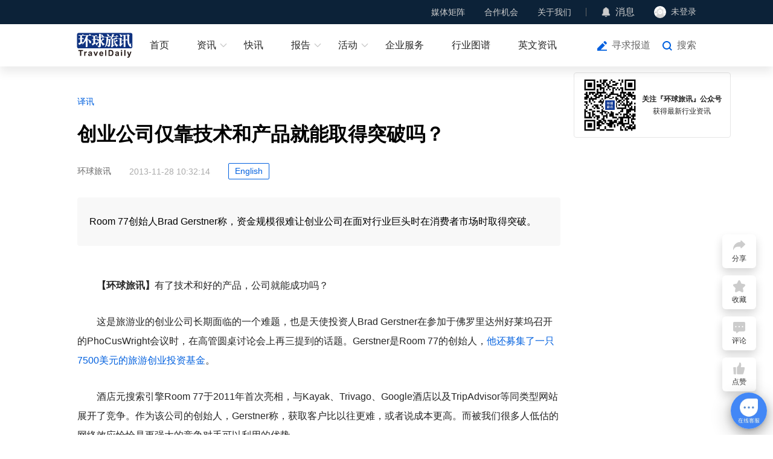

--- FILE ---
content_type: text/html; charset=utf-8
request_url: https://www.traveldaily.cn/article/75882
body_size: 11155
content:
  <!DOCTYPE html>
<html lang="zh">

<head>
    <meta charset="UTF-8">
    <meta name="renderer" content="webkit">
    <meta http-equiv="X-UA-Compatible" content="IE=edge, chrome=1">
    <meta name="viewport" content="width=device-width, initial-scale=1.0, minimum-scale=1.0, maximum-scale=1.0, user-scalable=no">
    <meta name="apple-mobile-web-app-capable" content="yes">
    <meta name="apple-mobile-web-app-status-bar-style" content="black">
    <meta name="format-detection" content="telephone=no">
    <meta name="format-detection" content="email=no">
    <meta name="screen-orientation" content="portrait">
    <meta name="full-screen" content="yes">
    <meta name="browsermode" content="application">
    <meta name="x5-orientation" content="portrait">
    <meta name="x5-fullscreen" content="true">
    <meta name="x5-page-mode" content="app">     <link rel="stylesheet" href="/css/basic.css?v0618">
    <link rel="stylesheet" href="/css/td-layer.css?v1129">
        <title>创业公司仅靠技术和产品就能取得突破吗？ - 环球旅讯(TravelDaily)</title>
        <meta name="keywords" content="Room 77,PhoCusWright,元搜索,酒店搜索,创业公司,移动应用">
        <meta name="description" content="Room 77创始人Brad Gerstner称，资金规模很难让创业公司在面对行业巨头时在消费者市场时取得突破。">
        <meta property="og:image" content="https://img.traveldaily.cn/images/201312/335.jpg">
        <meta property="og:description" content="Room 77创始人Brad Gerstner称，资金规模很难让创业公司在面对行业巨头时在消费者市场时取得突破。">
        <meta name="author" content="环球旅讯">
        <meta name="Copyright" content="环球旅讯版权所有">
        <link rel="stylesheet" href="/css/comments.css?v1106">
        <link rel="stylesheet" href="/css/article.css?v0626">
    
    <script charset="UTF-8" src="https://img.traveldaily.cn/script/sensorsdata/sensorsdata.min.js"></script>
    <script charset="UTF-8">
        (function () {
            if (/Android|iPhone|iOS|iPad|Mobile|Phone|Tablet|BlackBerry/i.test(navigator.userAgent)) {
                window.location.href = "https://m.traveldaily.cn" + location.pathname + location.search;
            }
        })();
        var sensors = window['sensorsDataAnalytic201505'];
        sensors.init({
            server_url: 'https://datasink.traveldaily.cn/sa',
            send_type: 'beacon',
            heatmap: {
                clickmap: 'default',
                scroll_notice_map: 'default',
                collect_element: function (elementTarget) {
                    if (elementTarget.getAttribute('sensors-disable') === 'true') {
                        return false;
                    } else {
                        return true;
                    }
                }
            }
        });
        sensors.registerPage({
            site_name: '新闻官网'
        });
        sensors.quick('autoTrack');
        sensors.use('PageLeave');
        var _hmt = _hmt || [];
        (function () {
            var hm = document.createElement("script");
            hm.src = "https://hm.baidu.com/hm.js?7e0b4ec16a94310d24f4a962b176e29b";
            var s = document.getElementsByTagName("script")[0];
            s.parentNode.insertBefore(hm, s);
        })();
    </script>
</head>

<body>  <div id="navWrap" class="navWrap">
        <div class="nav" id="nav">
            <div class="navBar">
                <div class="container flexbox">
                    <div class="navBarMenuList flexbox">
                        <div class="navBarMenuItem">
                            <a class="navBarMenuLink" href="javascript:void(0);">媒体矩阵</a>
                            <div class="selectMenuBox">
                                <div class="selectMenuContent bgColor0C2238">
                                    <div class="mediaMatrixList flexbox">
                                        <div class="mediaMatrixItem flexbox">
                                            <img class="mediaMatrixImg" src="https://img.traveldaily.cn/app/TdWebSiteVer3/TDSubscribe.png" alt="环球旅讯公众号">
                                            <span class="mediaMatrixName">环球旅讯公众号</span>
                                        </div>
                                        <div class="mediaMatrixItem flexbox">
                                            <img class="mediaMatrixImg" src="https://img.traveldaily.cn/app/TdWebSiteVer3/communityImg-2.png" alt="环球旅讯小程序">
                                            <span class="mediaMatrixName">环球旅讯小程序</span>
                                        </div>
                                        <div class="mediaMatrixItem flexbox">
                                            <img class="mediaMatrixImg" src="https://img.traveldaily.cn/app/TdWebSiteVer3/video/shipinhao.png" alt="环球旅讯视频号">
                                            <span class="mediaMatrixName">环球旅讯视频号</span>
                                        </div>
                                    </div>
                                </div>
                            </div>
                        </div>
                        <div class="navBarMenuItem">
                            <a class="navBarMenuLink" href="javascript:void(0);">合作机会</a>
                            <div class="selectMenuBox">
                                <div class="selectMenuContent gutter4">
                                    <div class="navMenuList">
                                        <a class="navMenuItem" href="https://wj.qq.com/s2/15333908/79d4/" target="_blank">寻求报道</a>
                                        <a class="navMenuItem" href="https://wj.qq.com/s2/15339724/xhow/" target="_blank">商谈合作</a>
                                        <a class="navMenuItem" href="/corporateservice/" target="_blank">赞助活动/投放广告</a>
                                        <a class="navMenuItem" href="https://hub.traveldaily.cn/demand/" target="_blank">供需对接</a>
                                        <a class="navMenuItem" href="https://hub.traveldaily.cn/recruit/" target="_blank">招聘合作</a>
                                    </div>
                                </div>
                            </div>
                        </div>
                        <div class="navBarMenuItem flexbox divideLine">
                            <a class="navBarMenuLink" href="/about/">关于我们</a>
                            <div class="selectMenuBox">
                                <div class="selectMenuContent gutter4">
                                    <div class="navMenuList">
                                        <a class="navMenuItem" href="/corporateservice/contentmatrix" target="_blank">关注我们</a>
                                        <a class="navMenuItem" href="/about/contact">联系我们</a>
                                        <a class="navMenuItem" href="https://hub.traveldaily.cn/search?type=2&kw=%E7%8E%AF%E7%90%83%E6%97%85%E8%AE%AF">加入我们</a>
                                    </div>
                                </div>
                            </div>
                        </div>
                        <div class="navBarMenuItem flexbox">
                            <img class="navIcon" src="https://img.traveldaily.cn/app/TdWebSiteVer3/messageIcon.png" alt="消息">
                            <a class="navBarContactLink" href="https://passport.traveldaily.cn/member/message" target="_blank">消息</a>
                            <span id="navMsgCount" class="newsCount"></span>
                        </div>
                        <div id="loginBox" class="navBarMenuItem flexbox profile">
                            <div id="loginStatusBtn" class="loginStatusBtn flexbox">
                                <img id="loginAvatar" class="profileAvatar" src="https://img.traveldaily.cn/user/photo/default-null.png" alt="未登录">
                                <span id="loginName" class="loginStatusBtnText">未登录</span>
                            </div>
                            <div class="profileBox">
                                <div class="profileInfos">
                                    <a class="goProfiles flexbox" href="https://passport.traveldaily.cn/member/profile" target="_blank">
                                        <img class="profileIcon" src="https://img.traveldaily.cn/app/TdWebSiteVer3/goProfiles.svg" alt=""> 个人资料 </a>
                                    <a id="loginOutBtn" class="goProfiles flexbox" href="/member/logout?url=/article/75882">
                                        <img class="profileIcon" src="https://img.traveldaily.cn/app/TdWebSiteVer3/loginOut.svg" alt=""> 退出登录 </a>
                                </div>
                            </div>
                        </div>
                    </div>
                </div>
            </div>
            <div class="menu flexbox">
                <div class="container flexbox">
                    <div class="menuLogos">
                        <a class="menuLogoLink" href="/">
                            <img class="menuLogoImg" src="https://img.traveldaily.cn/app/TdWebSiteVer3/navLogo.svg" alt="环球旅讯(TravelDaily)">
                        </a>
                    </div>
                    <div id="menuList" class="menuList flexbox">
                        <div class="menuItem">
                            <a id="menuHome" class="menuItemLink flexbox" href="/">首页</a>
                        </div>
                        <div class="menuItem">
                            <a class="menuItemLink flexbox hasSubMenu" href="/ota/">资讯</a>
                            <div class="subMenu">
                                <div class="subMenuBox">
                                    <div class="subMenuRow flexbox start">
                                        <span class="subMenuLabel flexbox">行业</span>
                                        <div class="subMenuList flexbox">
                                            <!-- <a class="subMenuLink" href="">全部</a> -->
                                            <a class="subMenuLink" href="/ota/">OTA</a>
                                            <a class="subMenuLink" href="/hotel/">住宿</a>
                                            <a class="subMenuLink" href="/airline/">航空</a>
                                            <a class="subMenuLink" href="/distribute/">旅游分销</a>
                                            <a class="subMenuLink" href="/traveltech/">旅游科技</a>
                                            <a class="subMenuLink" href="/mobility/">出行</a>
                                            <a class="subMenuLink" href="/destination/">文旅&amp;目的地</a>
                                            <a class="subMenuLink" href="/biz/">商旅&amp;MICE</a>
                                            <a class="subMenuLink" href="/orgtalent/">组织与人才</a>
                                            <a class="subMenuLink" href="/ai/">AI+旅游</a>
                                        </div>
                                    </div>
                                    <div class="subMenuRow flexbox start">
                                        <span class="subMenuLabel flexbox">原创</span>
                                        <div class="subMenuList flexbox">
                                            <!-- <a class="subMenuLink" href="">全部</a> -->
                                            <a class="subMenuLink" href="/viewpoints/">原创</a>
                                            <a class="subMenuLink" href="/mediapartners/">内容合作</a> 
                                        </div>
                                    </div>
                                    <!-- <div class="subMenuRow flexbox start">
                                        <span class="subMenuLabel flexbox">视频</span>
                                        <div class="subMenuList flexbox">
                                            <a class="subMenuLink" href="/video/">全部</a>  <a class="subMenuLink" data-index="26" href="/video/index?category=26">访谈</a>  <a class="subMenuLink" data-index="27" href="/video/index?category=27">活动</a>  <a class="subMenuLink" data-index="29" href="/video/index?category=29">专题</a> 
                                        </div>
                                    </div> -->
                                </div>
                            </div>
                        </div>
                        <div class="menuItem">
                            <a class="menuItemLink flexbox" href="/express/">快讯</a>
                        </div>
                        <div class="menuItem">
                            <a class="menuItemLink flexbox hasSubMenu" href="https://hub.traveldaily.cn/report/" target="_blank">报告</a>
                            <div class="subMenu">
                                <div class="subMenuBox">  <div class="subMenuRow flexbox start">
                                        <span class="subMenuLabel flexbox">环球旅讯研究院</span>
                                        <div class="subMenuList flexbox">
                                            <a class="subMenuLink" href="https://hub.traveldaily.cn/report/582/" target="_blank">2025-2026中国旅游消费趋势洞察报告：当旅行成为自我表达</a>
                                        </div>
                                    </div>  <div class="subMenuRow flexbox start">
                                        <span class="subMenuLabel flexbox">环球旅讯研究院</span>
                                        <div class="subMenuList flexbox">
                                            <a class="subMenuLink" href="https://hub.traveldaily.cn/report/551" target="_blank">2025Q3中国商旅市场趋势洞察报告</a>
                                        </div>
                                    </div>  <div class="subMenuRow flexbox start">
                                        <span class="subMenuLabel flexbox">环球旅讯研究院</span>
                                        <div class="subMenuList flexbox">
                                            <a class="subMenuLink" href="https://hub.traveldaily.cn/report/552" target="_blank">2025Q3中国旅游消费趋势洞察报告</a>
                                        </div>
                                    </div>  <div class="subMenuRow flexbox start">
                                        <span class="subMenuLabel flexbox">环球旅讯研究院</span>
                                        <div class="subMenuList flexbox">
                                            <a class="subMenuLink" href="https://hub.traveldaily.cn/report/544" target="_blank">2025Q2中国旅行行业出海趋势洞察</a>
                                        </div>
                                    </div>  </div>
                            </div>
                        </div>
                        <div class="menuItem">
                            
                            <a class="menuItemLink flexbox hasSubMenu" href="https://activity.traveldaily.cn/tdc2026/" target="_blank">活动</a>
                            <div class="subMenu">
                                <div class="subMenuBox">
                                    <div class="subMenuRow flexbox center">  <a class="subMenuLink" href="https://6td.cc/26NZO9" target="_blank">环球旅讯峰会</a>  <a class="subMenuLink" href="https://6td.cc/3Q2ruY" target="_blank">环球旅讯数智论坛</a>  <a class="subMenuLink" href="https://event.traveldaily.cn/#5" target="_blank">DTA数字旅游奖</a>  </div>
                                </div>
                            </div>
                        </div>
                        <div class="menuItem">
                            <a class="menuItemLink flexbox" href="https://hub.traveldaily.cn" target="_blank">企业服务</a>
                        </div>
                        <div class="menuItem">
                            <a class="menuItemLink flexbox" href="https://hub.traveldaily.cn/supplier" target="_blank">行业图谱</a>
                        </div>
                        <div class="menuItem">
                            <a class="menuItemLink flexbox" href="https://www.chinatravelnews.com/" target="_blank">英文资讯</a>
                        </div>
                    </div>
                    <div class="menuOperateBox flexbox">  <a class="navBtnLink explosiveIcon" href="https://wj.qq.com/s2/15333908/79d4/" target="_blank">寻求报道</a>
                        <a id="searchWinOpen" class="navBtnLink searchIcon" href="javascript:void(0);">搜索</a>
                    </div>
                </div>
            </div>
        </div>
    </div> 
<div class="contentBox">
    <div class="container contentWrap">
        <div class="articleBox">
            <div class="topLabels">
                        <a class="topLabel" href="/translate/" target="_blank">译讯</a>
            </div>
            <h1 class="articleTitle" id="articleTitle">创业公司仅靠技术和产品就能取得突破吗？</h1>
            <div class="articleFrom">
                    <span class="fromName">环球旅讯</span>
                <span class="publishTime">2013-11-28 10:32:14</span>
                    <a class="articleEnLink" href="https://www.chinatravelnews.com/article/75889" target="_blank">English</a>
            </div>
            <div class="articleSummary">
                <p class="summaryDesc">Room 77创始人Brad Gerstner称，资金规模很难让创业公司在面对行业巨头时在消费者市场时取得突破。</p>
            </div>
            <div class="articleContent" id="articleContent">
                <p>　　<strong>【环球旅讯】</strong>有了技术和好的产品，公司就能成功吗？</p>

<p>　　这是旅游业的创业公司长期面临的一个难题，也是天使投资人Brad&nbsp;Gerstner在参加于佛罗里达州好莱坞召开的PhoCusWright会议时，在高管圆桌讨论会上再三提到的话题。Gerstner是Room&nbsp;77的创始人，<a href="http://www.traveldaily.cn/article/72280.html" target="_blank">他还募集了一只7500美元的旅游创业投资基金</a>。</p>

<p>　　酒店元搜索引擎Room&nbsp;77于2011年首次亮相，与Kayak、Trivago、Google酒店以及TripAdvisor等同类型网站展开了竞争。作为该公司的创始人，Gerstner称，获取客户比以往更难，或者说成本更高。而被我们很多人低估的网络效应恰恰是更强大的竞争对手可以利用的优势。</p>

<p><strong>　　给旅游创业者的提醒</strong></p>

<p>　　Gerstner提醒一些创业公司，与<a class="hubcompany" href="https://hub.traveldaily.cn/company/154662" data-id="154662" target="_blank">Booking.com</a>这类强大的公司竞争时，&ldquo;你的资金规模永远无法让你在面对消费者市场时取得突破。&rdquo;</p>

<p>　　这是Gerstner对旅游业的创业公司的普遍看法，但这是否也暗含了他对Room&nbsp;77前景　以及其与行业巨头之间的严酷竞争所做出的评价呢？</p>

<p>　　作为Room&nbsp;77的董事长，Gerstner说，如果Room&nbsp;77打算花钱与业内主导品牌硬碰硬地争夺客户，那他就不会选择投资Room&nbsp;77。</p>

<p>&nbsp;　　&ldquo;他们清楚，&rdquo;Gerstner说道，这里的&ldquo;他们&rdquo;指的是Room&nbsp;77的管理团队，&ldquo;他们之所以成功是因为在竞争中不断创新。&rdquo;</p>

<p>　　Gerstner称Room&nbsp;77资本雄厚，在<a href="http://www.traveldaily.cn/article/66740.html" target="_blank">由Expedia领投的第三轮融资中募集资金4360万美元</a>，并且还有机会募集更多资金。</p>

<p><strong>　　手机带来机遇与挑战</strong></p>

<p>　　Gerstner提到，搜索引擎优化（SEO）和搜索引擎营销（SEM）的时代已经结束，而手机和&ldquo;APP生态系统&rdquo;则为新兴公司们的发展带来了巨大机遇。</p>

<p>　　然而，Gerstner提醒道，如果做得好，现有品牌同样可以利用手机来极大地加速企业发展。</p>

<p>　　他说，对Room&nbsp;77而言，产品最重要的还是创新，比如Checkmate的手机签到功能。</p>

<p>　　&ldquo;我认为这才是成功之道。&rdquo;Gerstner说道。</p>

<p>　　Skyscanner是一家总部位于苏格兰的机票元搜索公司，其CEO&nbsp;Gareth&nbsp;Williams表示，他们在向美国市场正式进军的第一步中遇到了一些问题。</p>

<p>　　在圆桌讨论会中，Williams被问及Skyscanner是否打算在美国市场进行一次大型的营销活动。</p>

<p>　　Willians答道，自己以前是一名程序员，他认为&ldquo;技术是构建产品的砖石。&rdquo;</p>

<p>　　但是，光有技术就够了吗？（Sylvia 编译）</p>

            </div>
            <div class="articleKeyWords" id="articleKw">
                        <a class="articleKeyWord" href="/search/article/?kw=Room 77" target="_blank" sensors-disable="true">Room 77</a>
                        <a class="articleKeyWord" href="/search/article/?kw=PhoCusWright" target="_blank" sensors-disable="true">PhoCusWright</a>
                        <a class="articleKeyWord" href="/search/article/?kw=元搜索" target="_blank" sensors-disable="true">元搜索</a>
                        <a class="articleKeyWord" href="/search/article/?kw=酒店搜索" target="_blank" sensors-disable="true">酒店搜索</a>
                        <a class="articleKeyWord" href="/search/article/?kw=创业公司" target="_blank" sensors-disable="true">创业公司</a>
                        <a class="articleKeyWord" href="/search/article/?kw=移动应用" target="_blank" sensors-disable="true">移动应用</a>
            </div>
            
                        <div class="articleCopyright">
                © 以商业目的使用环球旅讯拥有版权的内容，请遵循环球旅讯 <a class="articleCopyRightDescLink" href="https://www.traveldaily.cn/service/copyright" target="_blank">版权声明</a> 获得授权。非商业目的使用，请遵循 <a class="articleCopyRightDescLink" href="https://creativecommons.org/licenses/by-nc/4.0/deed.zh" ref="nofollow" target="_blank">CC BY-NC 4.0</a>。
            </div>
            <div class="xcodeBox" id="xcode51"></div>
            <div class='hub-top-of-related-articles'>
                <img class='contain' src="https://img.traveldaily.cn/app/TdWebSiteVer3/article/hub.jpg" alt="hub">
            </div>
                <div class="related">
                    <div class="relatedCaptionBox clear">
                        <p class="relatedCaption lt">相关文章</p>
                    </div>
                    <div class="relatedList">
                            <div class="relatedArticle">
                                <h2 class="relatedArticleTitle">
                                    <a class="relatedArticleTitleLink" href="/article/188950" target="_blank" sensors-disable="true">海湾航空焕新升级移动应用，重塑数字化出行体验</a>
                                </h2>
                                <p class="relatedArticleSummary">焕新应用以乘客需求为核心，旨在提升数字互动频次、扩大移动应用普及度、增强客户满意度。</p>
                            </div>
                            <div class="relatedArticle">
                                <h2 class="relatedArticleTitle">
                                    <a class="relatedArticleTitleLink" href="/article/188279" target="_blank" sensors-disable="true">这家旅游创业公司，要用AI终结OTA流量霸权</a>
                                </h2>
                                <p class="relatedArticleSummary">你看好吗？</p>
                            </div>
                            <div class="relatedArticle">
                                <h2 class="relatedArticleTitle">
                                    <a class="relatedArticleTitleLink" href="/article/187930" target="_blank" sensors-disable="true">途灵科技TourMind推出企业级AI酒店搜索解决方案，  赋能旅游合作伙伴提升服务体验</a>
                                </h2>
                                <p class="relatedArticleSummary">解决行业核心痛点</p>
                            </div>
                            <div class="relatedArticle">
                                <h2 class="relatedArticleTitle">
                                    <a class="relatedArticleTitleLink" href="/article/187445" target="_blank" sensors-disable="true">川渝“避暑游”搜索热度位居全国Top3，美团旅行发布重庆出港热门避暑航线</a>
                                </h2>
                                <p class="relatedArticleSummary">“避暑游”热度上涨664%。</p>
                            </div>
                    </div>
                </div>
            
<div id="commentsBox" class="commentsBox " data-type="1" data-itemid="75882" data-count="0" data-size="10">
    <div class="commentsBoxCaptionWrap flexbox">
        <p class="commentsBoxCaption">评论</p>
    </div>
    <div class="commentInputBox" id="commentInputBox">
        <textarea class="commentInput" id="commentInput" placeholder="发表你的观点..." maxlength="800" tabindex="2"></textarea>
        <div class="comment flexbox" style="align-items: center;">
                <img class="commenterPhoto" src="https://img.traveldaily.cn/user/photo/default-null.png">
            <div class="commentBox">
                <div class="commentBoxHead flexbox" style="margin-bottom: 0px;">
                    <div class="commenterInfoBox">
                        <div class="commenterNameBox flexbox">
                                <p class="commenterName oneLineEllipsis">未登录</p>
                        </div>
                    </div>
                        <div class="publishCommentBtn" id="publishCommentBtn">去登录</div>
                </div>
            </div>
        </div>
    </div>
    <div class="commentList" id="commentList">
    </div>
</div>
        </div>
    </div>
    <div class="articleRightToolBox" id="articleRightToolBox">
        <div class="toolsHubArticleBox flexbox" id="toolsHubArticleBox">
            <img class="codeImg" src="https://img.traveldaily.cn/app/TdWebSiteVer3/TDSubscribe.png" alt="公众号二维码">
            <div class="toolsHubArticleGuideBox">
                <p class="toolsHubArticleGuide">关注『环球旅讯』公众号</p>
                <p class="toolsHubArticleGuideDesc">获得最新行业资讯</p>
            </div>
        </div>
        <div class="xcodeBox" id="xcode52"></div>
    </div>
</div>
<div id="myInfoBox" class="myInfoDialog">
    <div class="myInfoDialogBox">
        <div class="myInfoDialogClose" id="myInfoDialogClose">X</div>
        <h2 class="myInfoDialogTitle"> 请确认需要提交的个人资料 </h2>
        <div class="myInfoDialogMain">
            <div class="myInfoDialogItem">
                <div class="myInfoDialogLabel"></div>
                <div class="myInfoDialogValue"></div>
            </div>
        </div>
        <div class="myInfoDialogExtra">
            <div class="myInfoDialogItem">
                <div class="myInfoDialogLabel">咨询类型:</div>
                <div class="myInfoDialogValue">
                    <Select class="consultType" id="consultType">
                        <option value="0">请选择咨询类型</option>
                        <option value="1">业务咨询</option>
                        <option value="2">资源对接</option>
                        <option value="3">渠道合作</option>
                    </Select>
                </div>
            </div>
            <div class="myInfoDialogItem">
                <div class="myInfoDialogLabel">描述:</div>
                <div class="myInfoDialogValue">
                    <textarea class="consultContent" placeholder="请输入咨询的问题，限500字" id="consultContent"></textarea>
                </div>
            </div>
        </div>
        <div class="myInfoDialogOption">
            <button class="myInfoDialogSubmit" id="submitConfirm">提交</button>
            <button class="myInfoDialogCancel" id="submitCancel">取消</button>
        </div>
    </div>
</div>
<div id="contactBox" class="contactDialog">
    <div class="contactDialogBox">
        <div class="contactDialogClose" id="contactDialogClose">X</div>
        <h2 class="contactDialogTitle"> 联系方式 </h2>
        <div class="contactDialogMain">
            <div class="contactDialogItem">
                <div class="contactDialogLabel"></div>
                <div class="contactDialogValue"></div>
            </div>
        </div>
    </div>
</div>
 <div class="searchWin" id="searchWin">
        <div class="searchWinWrapper">
            <div class="searchBar clear">
                <input type="search" autocomplete="off" class="formInput searchInput lt" id="searchWinInput" placeholder="请输入搜索关键词">
                <button class="searchBtn confirmSearch lt" id="searchWinBtn"></button>
                <button class="searchBtn cancelSearch lt" id="searchWinClose">取消</button>
            </div>     <div class="searchHot clear" id="searchPrompt">
            <a class="searchHotKeyword lt" href="/search/index?kw=签证&prompt=1" data-id="185" sensors-disable="true">签证</a>
            <a class="searchHotKeyword lt" href="/search/index?kw=免签&prompt=1" data-id="184" sensors-disable="true">免签</a>
            <a class="searchHotKeyword lt" href="/search/index?kw=冰雪旅游&prompt=1" data-id="183" sensors-disable="true">冰雪旅游</a>
            <a class="searchHotKeyword lt" href="/search/index?kw=携程&prompt=1" data-id="176" sensors-disable="true">携程</a>
            <a class="searchHotKeyword lt" href="/search/index?kw=财报&prompt=1" data-id="170" sensors-disable="true">财报</a>
            <a class="searchHotKeyword lt" href="/search/index?kw=华住&prompt=1" data-id="165" sensors-disable="true">华住</a>
            <a class="searchHotKeyword lt" href="/search/index?kw=商旅&prompt=1" data-id="159" sensors-disable="true">商旅</a>
            <a class="searchHotKeyword lt" href="/search/index?kw=航班计划&prompt=1" data-id="151" sensors-disable="true">航班计划</a>
            <a class="searchHotKeyword lt" href="/search/index?kw=泰国&prompt=1" data-id="148" sensors-disable="true">泰国</a>
            <a class="searchHotKeyword lt" href="/search/index?kw=国际航线&prompt=1" data-id="141" sensors-disable="true">国际航线</a>
            <a class="searchHotKeyword lt" href="/search/index?kw=出境游&prompt=1" data-id="136" sensors-disable="true">出境游</a>
            <a class="searchHotKeyword lt" href="/search/index?kw=入境&prompt=1" data-id="130" sensors-disable="true">入境</a>
    </div>
 <!-- 历史搜索记录 -->
            <div class="shBox">
                <div class="shList"></div>
            </div>
        </div>
    </div>
    <div id="tools" class="tools flexbox"> <div id="toolsShareItem" class="toolsItem flexbox shareTools">
            <span class="toolsIcon shareIcon"></span>
            <span class="toolsName">分享</span>
            <div class="toolsContent">
                <div class="flexbox shareBox">
                    <div id="openShareWechatWin" class="subToolsItem flexbox">
                        <span class="toolsIcon wxShareIcon"></span>
                        <span class="subToolsName">微信</span>
                    </div>
                    <div id="shareWeibo" class="subToolsItem flexbox">
                        <span class="toolsIcon wbShareIcon"></span>
                        <span class="subToolsName">微博</span>
                    </div>
                    <div id="shareQQ" class="subToolsItem flexbox">
                        <span class="toolsIcon qqShareIcon"></span>
                        <span class="subToolsName">QQ</span>
                    </div>
                </div>
            </div>
        </div>
        <div id="toolsFavoriteItem" class="toolsItem flexbox favoriteTools">
            <span class="toolsIcon favoriteIcon"></span>
            <span class="toolsName">收藏</span>
        </div>
        <div id="toolsCommentItem" class="toolsItem flexbox commentTools">
            <span class="toolsIcon commentIcon"></span>
            <span class="toolsName">评论</span>
            <span id="articleCommentBadge" class="badge"></span>
        </div>
        <div id="toolsLikeItem" class="toolsItem flexbox likeTools">
            <span class="toolsIcon likeIcon"></span>
            <span class="toolsName">点赞</span>
            <span id="articleLikeBadge" class="badge"></span>
        </div>  <!-- <div id="toolsKefu" class="toolsItem kfTools flexbox">
            <span class="toolsIcon kfIcon"></span>
            <span class="toolsName">客服</span>
            <div id="toolsKefuContent" class="toolsContent">
                <div class="toolsContentBox flexbox toolsKefuBox">
                    <div class="toolsWechatDesc">添加专属客服</div>
                    <img class="toolsWechatImg" src="https://img.traveldaily.cn/app/TdWebSiteVer3/kfCode/kfCode_bj_4.png" alt="客服二维码">
                </div>
            </div>
            <div id="toolsKefuTipContent" class="toolsKefuTipContent">
                <div id="toolsKefuTipBox" class="toolsContentBox flexbox toolsKefuTipBox">
                    <p id="toolsKefuTipText" class="toolsKefuTipText">
                        您好，我是您的人工客服！<span class="toolsKefuTipTextOpt">点击联系客服</span>
                    </p>
                    <img id="closeToolsKefuTipBox" class="closeToolsKefuTipBox" src="https://img.traveldaily.cn/app/TdWebSiteVer3/close.svg">
                </div>
            </div>
        </div> -->
        <div id="toTop" class="toolsItem toTopTools flexbox">
            <span class="toolsIcon topIcon"></span>
            <span class="toolsName">顶部</span>
        </div>
    </div>
    <!-- 分享弹出框 -->
    <div id="shareWechatWin" class="shareWechatWin">
        <div class="shareWechatWinBg"></div>
        <div class="shareWechatWrap">
            <div class="closeShareWechat"></div>
            <h5 class="shareWechatCaption">微信扫码分享</h5>
            <div id="wechatQrcodeBox" class="wechatQrcode"></div>
        </div>
    </div>
    <!-- 微信扫码参与话题讨论 -->
    <div id="hubMiniProTopicWin" class="hubMiniProTopicWin">
        <div class="hubMiniProTopicWinBg"></div>
        <div class="hubMiniProTopicWinCard">
            <img class="closeHubMiniProTopicWin rt" src="https://img.traveldaily.cn/app/TdWebSiteVer3/close.svg">
            <div id="hubMiniProTopicWinTitle" class="hubMiniProTopicWinTitle">打开微信扫一扫</div>
            <p class="hubMiniProTopicWinDesc">微信扫码参与话题讨论</p>
            <img id="hubMiniProTopicWinImg" class="hubMiniProTopicWinImg" src="https://img.traveldaily.cn/app/TdWebSiteVer3/hubminipro.jpg">
        </div>
    </div>  
<div id="footer" class="footer">
    <div class="container flexbox">
        <div class="footerMenuBox flexbox">
            <div class="footerMenus newsMenus clear">
                <h3 class="footerMenuTitle">内容资讯</h3>
                <div class="footerMenuChunk lt">
                    <a class="footerMenuLink" href="/express/">快讯</a>
                    <a class="footerMenuLink" href="/recommend/">推荐</a>
                    <a class="footerMenuLink" href="/viewpoints/">评论</a>
                    <a class="footerMenuLink" href="/translate/">译讯</a>
                </div>
                <div class="footerMenuChunk lt">
                    <a class="footerMenuLink" href="/ota/">行业</a>
                    <a class="footerMenuLink" href="/brief/">精选</a>
                    <a class="footerMenuLink" href="/marketing/">主题</a>
                </div>
                <a class="enTdNewsLink" href="https://www.chinatravelnews.com/" target="_blank">ChinaTravelNews</a>
            </div>
            <div class="footerMenus clear">
                <h3 class="footerMenuTitle">旅讯活动</h3>
                <div class="footerMenuChunk lt">
                    <a class="footerMenuLink" href="https://event.traveldaily.cn/" target="_blank">全部活动</a>
                    <a class="footerMenuLink" href="https://event.traveldaily.cn/tdc2022/" target="_blank">环球旅讯峰会</a>
                    <a class="footerMenuLink" href="https://event.traveldaily.cn/dta2022/" target="_blank">DTA数字旅游奖</a>
                    <a class="footerMenuLink" href="http://cn.itb-china.com/" target="_blank" rel="nofollow">ITB China</a>
                    <a class="footerMenuLink" href="https://live.traveldaily.cn/" target="_blank">旅讯Live</a>
                </div>
            </div>
            
            <div class="footerMenus clear" style="width: 160px; height: auto;">
                <h3 class="footerMenuTitle">产品&amp;服务</h3>
                <div class="footerMenuChunk lt">
                    <a class="footerMenuLink" href="/corporateservice/">品牌展示</a>
                    <a class="footerMenuLink" href="/corporateservice/marketing">内容合作</a>
                    <a class="footerMenuLink" href="/corporateservice/video">视频产品</a>
                    <a class="footerMenuLink" href="https://event.traveldaily.cn/">行业活动</a>
                    <a class="footerMenuLink" href="/corporateservice/enterpriseservice" target="_blank" style="white-space: nowrap;">旅连连企业服务平台</a>
                    <a class="footerMenuLink" href="https://hubconsole.traveldaily.cn/research" target="_blank" style="white-space: nowrap;">环球旅讯研究院</a>
                    <a class="footerMenuLink" href="https://www.biz-travel.cn" target="_blank">旅讯商旅</a>
                </div>
            </div>
            <div class="footerMenus clear">
                <h3 class="footerMenuTitle">关于</h3>
                <div class="footerMenuChunk lt">
                    <a class="footerMenuLink" href="/about/">关于环球旅讯</a>
                    <a class="footerMenuLink" href="/corporateservice/contentmatrix" target="_blank">关注我们</a>
                    <a class="footerMenuLink" href="/about/contact">联系我们</a>
                    <a class="footerMenuLink" href="https://hub.traveldaily.cn/search?type=2&kw=%E7%8E%AF%E7%90%83%E6%97%85%E8%AE%AF">加入我们</a>
                </div>
            </div>
        </div>
        <div class="footerAbout flexbox">
            <a class="footerLogo" href="https://www.traveldaily.cn/">
                <img class="footerLogoImg" src="https://img.traveldaily.cn/app/TdWebSiteVer3/footerLogo.svg" alt="环球旅讯(TravelDaily)">
            </a>
            <div class="footerFollows flexbox">
                <div class="footerFollowItem">
                    <div class="footerIconBg flexbox">
                        <img class="footerIcon" src="https://img.traveldaily.cn/app/TdWebSiteVer3/tools/tools_kfIcon_1.svg" alt="添加专属客服">
                    </div>
                    <div class="scanCodeBox">
                        <div class="scanCode">
                            <div class="codeItem">
                                <img class="scanCodeImg" src="https://img.traveldaily.cn/images/qrcodeimg/news/awen_homefooter_articledetail.png" alt="客服二维码">
                                <p class="scanCodeCaption">添加专属客服</p>
                            </div>
                        </div>
                    </div>
                </div>
                <div class="footerFollowItem">
                    <div class="footerIconBg flexbox">
                        <img class="footerIcon" src="https://img.traveldaily.cn/app/TdWebSiteVer3/tools/tools_miniIcon_1.svg" alt="环球旅讯小程序">
                    </div>
                    <div class="scanCodeBox">
                        <div class="scanCode">
                            <div class="codeItem">
                                <img class="scanCodeImg" src="https://img.traveldaily.cn/app/TdWebSiteVer3/communityImg.png" alt="环球旅讯小程序">
                                <p class="scanCodeCaption">环球旅讯小程序</p>
                            </div>
                        </div>
                    </div>
                </div>
                <div class="footerFollowItem">
                    <div class="footerIconBg flexbox">
                        <img class="footerIcon" src="https://img.traveldaily.cn/app/TdWebSiteVer3/tools/tools_gzhIcon_1.svg" alt="环球旅讯订阅号">
                    </div>
                    <div class="scanCodeBox">
                        <div class="scanCode">
                            <div class="codeItem">
                                <img class="scanCodeImg" src="https://img.traveldaily.cn/app/TdWebSiteVer3/TDSubscribe.png" alt="环球旅讯(TravelDaily)">
                                <p class="scanCodeCaption">环球旅讯订阅号</p>
                            </div>
                        </div>
                    </div>
                </div>
                <div class="footerFollowItem">
                    <a href="https://weibo.com/traveldaily" target="_blank">
                        <div class="footerIconBg flexbox">
                            <img class="footerIcon" src="https://img.traveldaily.cn/app/TdWebSiteVer3/tools/tools_wbIcon_1.svg" alt="微博">
                        </div>
                    </a>
                </div>
                <div class="footerFollowItem">
                    <a href="/service/subscription" target="_blank">
                        <div class="footerIconBg flexbox">
                            <img class="footerIcon" src="https://img.traveldaily.cn/app/TdWebSiteVer3/tools/tools_dyIcon_1.svg" alt="邮件">
                        </div>
                    </a>
                </div>
            </div>
        </div>
    </div>
    <div class="friendship flexbox">

    </div>
    <div class="copyright flexbox">
        &copy;2026 广州力矩资讯科技有限公司&emsp;|&emsp;<a href="https://beian.miit.gov.cn/" target="_blank" rel="noopener noreferrer nofollow">粤ICP备06070077号</a>&emsp;|&emsp;增值电信业务许可证：粤B2-20211213
    </div>
</div>

    <script src="https://img.traveldaily.cn/script/jquery.js"></script>
    <script src="https://img.traveldaily.cn/script/basic.js?v1109"></script>
    <script src="https://img.traveldaily.cn/script/plugins/layer/layer.js"></script>
    <script src="/script/td-layer.js?v1129"></script>
    <script src="/script/basic.js?v1110"></script>
    <script>
        var commentApiSite = 'https://passport.traveldaily.cn';
    </script> 
    <script>
        var newsId = 75882;
        var likeCount = 0;
        var shareimg = 'https://img.traveldaily.cn/images/201312/335.jpg';
        var type = "译讯", subtype = "".split(","), ishl = 0 === 1, isrec = 0 === 1, ispin = 0 === 1;

        document.body.addEventListener('copy', (event) => {
            var selection = document.getSelection();
            var pathUrl = window.location.href;
            var text = selection + "\r\n（环球旅讯）" + pathUrl;
            event.clipboardData.setData('text/plain',text);
            event.preventDefault();
        });
    </script>
    <script src="/script/read.js?v0122"></script>
    <script src="/script/comment.js?v1106"></script>
    <script src="/script/xpub.js?v1106" id="xpubjs" data-p="3" data-t="0"></script>
    <script src="https://img.traveldaily.cn/script/plugins/jquery.qrcode.min.js"></script>

    <script>
        const isInWeChatMiniProgram = () => {
            let isWxMiniProgram = false;
            isWxMiniProgram = typeof window !== 'undefined' && window?.wx?.miniProgram && /miniprogram/i.test(navigator.userAgent.toLowerCase());
            return isWxMiniProgram;
        };
        if (!isInWeChatMiniProgram()) (function (w, d, u, i) {
            var s = d.createElement('script');
            s.async = true;
            s.src = u;
            s.onload = () => {
                talkie.init({
                    instanceId: i,
                    token: '',
                    domain: 'chat-scsp.quickservice.lydaas.com',
                    xsp_tenantid: '25030320095081',
                    environment: 'production',
                    position: {
                        placement: 'bottom-right',
                        offset: {
                            x: 10,
                            y: 10,
                        },
                    },
                    widget: {
                        imageURL:
                            '//img.alicdn.com/imgextra/i2/O1CN01s6UTaz20A77KpwTD8_!!6000000006808-2-tps-160-160.png',
                        dropShadow: true,
                        width: 60,
                        height: 60,
                        visible: true,
                    },
                    shell: {
                        width: 375,
                        height: 640,
                    },
                });
            };
            d.head.appendChild(s);
        })(window, document, 'https://g.alicdn.com/talkie/talkie-desktop-sdk/1.0.9/index.js', 'MjE5MzUzMA==');
    </script>
</body>

</html>